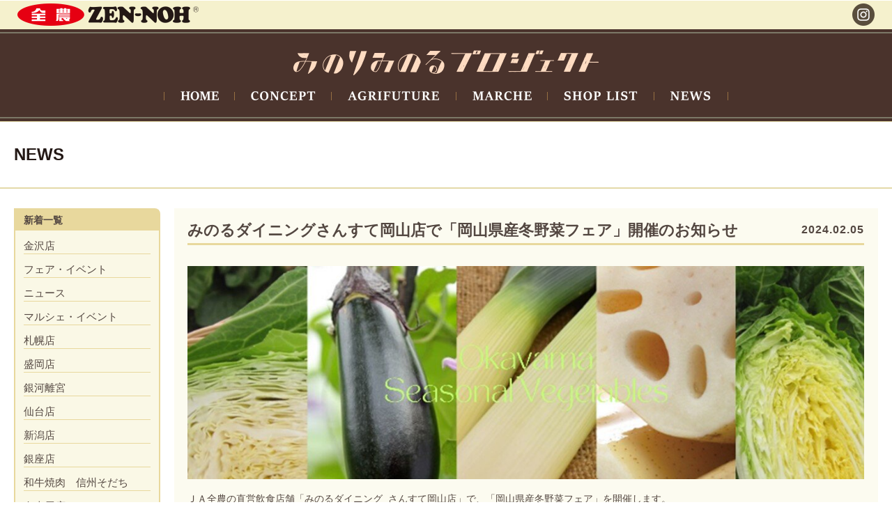

--- FILE ---
content_type: text/html
request_url: https://www.minoriminoru.jp/topics/okayama/post-594.html
body_size: 7518
content:
<!DOCTYPE html>
<!--[if IE 6]><html class="ie6 oldie"><![endif]-->
<!--[if IE 7]><html class="ie7 oldie"><![endif]-->
<!--[if IE 8]><html class="ie8 oldie"><![endif]-->
<!--[if IE 9]><html class="ie9 oldie"><![endif]-->
<!--[if (gt IE 9)|!(IE)]> <!-->
<html lang="ja">
<!--<![endif]-->
<head>
<meta charset="UTF-8">
<title>みのるダイニングさんすて岡山店で「岡山県産冬野菜フェア」開催のお知らせ｜岡山店｜Topics｜みのりみのるプロジェクト</title>
<meta name="viewport" content="width=device-width, initial-scale=1.0">


<link rel="stylesheet" href="https://www.minoriminoru.jp/css/style.css">
<link rel="stylesheet" href="https://www.minoriminoru.jp/css/tb.css">
<link rel="stylesheet" href="https://www.minoriminoru.jp/css/sp.css">


<!--[if lt IE 9]><script type="text/javascript" src="https://www.minoriminoru.jp/js/html5shiv.js"></script><![endif]-->
<!--[if gte IE 8]><script type="text/javascript" src="https://www.minoriminoru.jp/js/respond.min.js"></script><![endif]-->
<script type="text/javascript" src="https://www.minoriminoru.jp/js/jquery-1.9.0.min.js"></script>
<script type="text/javascript" src="https://www.minoriminoru.jp/js/common.js"></script>



<!-- Google tag (gtag.js) -->
<script async src="https://www.googletagmanager.com/gtag/js?id=G-E2DKTC1FRF"></script>
<script>
  window.dataLayer = window.dataLayer || [];
  function gtag(){dataLayer.push(arguments);}
  gtag('js', new Date());

  gtag('config', 'G-E2DKTC1FRF');
</script>

</head>
<body>
<header id="top" class="header">
	<div class="header_icons">
		<div>
			<a href="http://www.zennoh.or.jp/"><img src="/img/header_logo_zennoh.png" alt="全農"></a>
		</div>
		<div>
			<a href="https://www.instagram.com/minori.minoru.project/" target="_blank"><img src="/img/header_icon_insta.png" alt="Instagram"></a>
		</div>
	</div>
	<nav class="gnav">
		<div>
			<div id="menu_btn" class="menu_btn"></div>
			<h1 class="header_title"><a href="/"><img src="/img/header_title.png" alt=""></a></h1>
			<ul>
				<li><a href="/"><img src="/img/gnav_home.png" alt="HOME"></a></li>
				<li><a href="/about/"><img src="/img/gnav_concept.png" alt="CONCEPT"></a></li>
				<li><a href="/agrifuture/"><img src="/img/gnav_agrifuture.png" alt="AGRIFUTURE"></a></li>
				<li><a href="/marche/"><img src="/img/gnav_marche.png" alt="MARCHE"></a></li>
				<li><a href="/shop/"><img src="/img/gnav_shoplist.png" alt="SHOP LIST"></a></li>
				<li><a href="/topics/"><img src="/img/gnav_news.png" alt="NEWS"></a></li>
			</ul>
		</div>
	</nav>
</header>

<section class="main">

<div class="headline"><div class="frame">NEWS</div></div>

<div class="contents">
<div class="news_column">
<div>
<div class="index">
<div class="title">新着一覧</div>
<ul>
	
	
			<li><a href="https://www.minoriminoru.jp/topics/cat1016/">金沢店</a>
	
	
			</li>
	

	
	
			<li><a href="https://www.minoriminoru.jp/topics/cat869/">フェア・イベント</a>
	
	
			</li>
	

	
	
			<li><a href="https://www.minoriminoru.jp/topics/news/" title="みのりみのるプロジェクトのニュース一覧ページです。">ニュース</a>
	
	
			</li>
	

	
	
			<li><a href="https://www.minoriminoru.jp/topics/event/" title="みのりみのるプロジェクトのイベント一覧ページです。">マルシェ・イベント</a>
	
	
			</li>
	

	
	
			<li><a href="https://www.minoriminoru.jp/topics/sapporo/">札幌店</a>
	
	
			</li>
	

	
	
			<li><a href="https://www.minoriminoru.jp/topics/morioka/">盛岡店</a>
	
	
			</li>
	

	
	
			<li><a href="https://www.minoriminoru.jp/topics/cat995/">銀河離宮</a>
	
	
			</li>
	

	
	
			<li><a href="https://www.minoriminoru.jp/topics/sendai/">仙台店</a>
	
	
			</li>
	

	
	
			<li><a href="https://www.minoriminoru.jp/topics/niigata/">新潟店</a>
	
	
			</li>
	

	
	
			<li><a href="https://www.minoriminoru.jp/topics/ginza/">銀座店</a>
	
	
			</li>
	

	
	
			<li><a href="https://www.minoriminoru.jp/topics/cat993/">和牛焼肉　信州そだち</a>
	
	
			</li>
	

	
	
			<li><a href="https://www.minoriminoru.jp/topics/nagoya/">名古屋店</a>
	
	
			</li>
	

	
	
			<li><a href="https://www.minoriminoru.jp/topics/kyoto/">京都店</a>
	
	
			</li>
	

	
	
			<li><a href="https://www.minoriminoru.jp/topics/jun-hirakata/">焼肉じゅん 枚方店</a>
	
	
			</li>
	

	
	
			<li><a href="https://www.minoriminoru.jp/topics/cat/">焼肉じゅん 大阪ドームシティ</a>
	
	
			</li>
	

	
	
			<li><a href="https://www.minoriminoru.jp/topics/okayama/">岡山店</a>
	
	
			</li>
	

	
	
			<li><a href="https://www.minoriminoru.jp/topics/okayama-sodachi/">和牛焼肉 岡山そだち</a>
	
	
			</li>
	

	
	
			<li><a href="https://www.minoriminoru.jp/topics/hiroshima/">広島店</a>
	
	
			</li>
	

	
	
			<li><a href="https://www.minoriminoru.jp/topics/hiroshima-gnk/">元気市広島</a>
	
	
			</li>
	

	
	
			<li><a href="https://www.minoriminoru.jp/topics/fukuyama/">福山店</a>
	
	
			</li>
	

	
	
			<li><a href="https://www.minoriminoru.jp/topics/fukuokatenjin/">福岡天神店</a>
	
	
			</li>
	

	
	
			<li><a href="https://www.minoriminoru.jp/topics/hakata/">博多店</a>
	
	
			</li>
	

	
	
			<li><a href="https://www.minoriminoru.jp/topics/oita/">大分店</a>
	
	
			</li>
	

	
	
			<li><a href="https://www.minoriminoru.jp/topics/saga/">佐賀店</a>
	
	
			</li>
	

	
	
			<li><a href="https://www.minoriminoru.jp/topics/kumamoto/">熊本店</a>
	
	
			</li>
	

	
	
			<li><a href="https://www.minoriminoru.jp/topics/nagasaki-cafe/">長崎駅店</a>
	
	
			</li>
	

	
	
			<li><a href="https://www.minoriminoru.jp/topics/chicken/">みのりみのるチキン</a>
	
	
			</li>
	
	</ul>
	


</div>
</div>

<div>
<div class="news_list">
<div class="title">みのるダイニングさんすて岡山店で「岡山県産冬野菜フェア」開催のお知らせ<div class="date">2024.02.05</div></div>
<div class="body">

<p><img class="mt-image-none" src="https://www.minoriminoru.jp/topics/93daa649d29a2d64b2d2ddd5d4875cff4bce8170.jpg" alt="ＨＰ用バナー.jpg" width="1092" height="344" /></p>
<p>ＪＡ全農の直営飲食店舗「みのるダイニング  さんすて岡山店」で、「岡山県産冬野菜フェア」を開催します。</p>
<p>一枚一枚が分厚く甘みを感じる「牛窓甘藍」、「千両なす」、柔らかくて甘みが強い「リーキ」、シャキシャキの食感の中にも甘みのある粘り気の「れんこん」、肉厚でうま味、甘みのある「冬黄白菜」、これらの岡山の旬の野菜を使った、寒くなってきたこの時期にぴったりのメニューを期間限定で提供します。</p>
<p>１．期　　間：令和６年２月６日（火）～２月２９日（木）</p>
<p>２．メニュー：岡山を味わう　冬野菜たっぷりカルボナーラ風ハンバーググラタン定食</p>
<p>３・実施店舗：みのるダイニング  さんすて岡山店</p>
<p><img class="mt-image-none" src="https://www.minoriminoru.jp/topics/3ab926857cb1526bf5770df5de637716500a9558.png" alt="冬野菜POP②.png" width="2245" height="1587" /></p>
<p> </p>
<p> </p>
<p> </p>


<div class="to_top"><a href="#top">▲TOPに戻る</a></div>
</div>
</div>
</div>
</div>
</div>
</section>

<footer class="footer">
	<div class="frame">
		<div class="to_top"><a href="#top">∧ BACK TO TOP</a></div>
		<div class="privacy_policy"><a href="/privacy/index.html"><img src="/img/text_privacy.gif"></a></div>
		<div class="copyright">Copyright (C) Zen-noh All Rights Reserved.</div>
	</div>
</footer>
</body>
</html>

--- FILE ---
content_type: text/css
request_url: https://www.minoriminoru.jp/css/style.css
body_size: 37431
content:
@charset "UTF-8";
body {
  margin: 0px;
  font-family: "ヒラギノ角ゴ Pro W3", "Hiragino Kaku Gothic Pro", "メイリオ", Meiryo, "ＭＳ Ｐゴシック", "MS PGothic", sans-serif;
}

/* IE用の修正 - begin */
a img {
  border: none;
}

/* IE用の修正 - end */
.clearfix {
  zoom: 1;
}
.clearfix:after {
  content: "";
  display: block;
  clear: both;
}

img {
  max-width: 100%;
  height: auto;
}
img.img_max {
  width: 100%;
}

.imgMap_sp, .sp_img, .top_table_tb, #bnArea_tb {
  display: none;
}

.navigation.sp, .navigation.tb {
  display: none;
}

.pc_none {
  display: none;
}

.pc_tb_block {
  display: block;
}

.fleft {
  float: left;
}

.float_ul li {
  float: left;
  margin: 0 24px 15px 0;
  list-style: none;
}

a {
  color: #534741;
  text-decoration: none;
}
a:hover {
  text-decoration: underline;
}

.txtalignCenter,
.alignCenter {
  text-align: center;
}

/*  */
#viewList {
  margin: 0 auto 10px auto;
  padding: 0;
  width: 572px;
}
#viewList li {
  background: none repeat scroll 0 0;
  float: left;
  font-size: 71%;
  margin: 0 35px 20px 0;
  padding: 0;
  width: 268px;
  list-style: none;
}
#viewList li.odd {
  margin: 0 0 20px;
}
#viewList li h3 {
  background: none repeat scroll 0 0;
  margin: 0;
  padding: 0;
}
#viewList li span {
  display: block;
  margin-left: 1em;
  text-decoration: underline;
}

/*  */
.apronBox {
  background: url(../img/bg_apron.gif) no-repeat left bottom;
  margin-bottom: 15px;
  width: 645px;
}
.apronBox h2 {
  background: none repeat scroll 0 0;
  padding: 0;
}
.apronBox .apBox01 {
  float: left;
  padding-left: 15px;
  width: 237px;
}
.apronBox .apBox02 {
  float: left;
  padding: 0 10px 0 9px;
  width: 127px;
}
.apronBox .apBox02 img {
  margin-bottom: 10px;
}
.apronBox .apBox03 {
  float: left;
  width: 225px;
}
.apronBox .apBox03 p {
  line-height: 1.5;
}
.apronBox .apBox03 .apSize {
  font-size: 85%;
  margin-bottom: 10px;
}
.apronBox .apBox03 .apPrice {
  font-weight: bold;
  margin-bottom: 30px;
  text-align: right;
}

/*  */
#tactw {
  width: 100%;
  background: #fff;
}
#tactw .inr {
  width: 845px;
  margin: 0 auto;
  padding-top: 20px;
}

#bnArea {
  list-style: none;
  margin: 0;
  padding: 0;
}
#bnArea li {
  margin: 0 0 10px 0;
  padding: 0;
  text-align: center;
}

.slides_sp, #bnArea_sp {
  display: none;
}

/*  */
#btnMap {
  margin-bottom: 35px;
  text-align: right;
}

#acInfo {
  position: relative;
}

.map_temp p {
  margin: 0;
}
.map_temp #map {
  margin: 20px 0;
}
.map_temp #acInfo {
  margin-bottom: 30px;
}
.map_temp .info_inr {
  overflow: hidden;
}
.map_temp .map_txt {
  width: 310px;
  float: left;
}
.map_temp #btnMap {
  width: 310px;
  float: right;
  text-align: left;
}

#acInfo #firstArea {
  width: 640px;
}
#acInfo #endArea {
  float: left;
  width: 267px;
}
#acInfo #firstArea p, #acInfo #endArea p {
  margin: 0 0;
  line-height: 1.5;
}
#acInfo #cafeAccess {
  position: absolute;
  right: 0;
  top: 0;
}
#acInfo h2 {
  margin: 0 0 5px;
  border: none;
  font-size: 12px;
}
#acInfo h3 {
  width: 270px;
  margin: 0 0;
  font-size: 12px;
}
#acInfo .bboder {
  border-bottom: solid 2px #695d55;
}

#actext {
  float: left;
}

#btnInfo {
  float: right;
  margin: 0;
  padding: 0;
  list-style: none;
}
#btnInfo li {
  display: inline;
}

/*  */
.menu_box {
  width: 620px;
  margin: 0 auto 20px;
  padding: 10px;
  background: #e8d89d;
}
.menu_box.last {
  margin: 0 auto;
}

.box_title {
  position: relative;
  margin: 0 auto 4px;
  padding: 15px 20px;
  background: #f2ebc7;
  font-weight: bold;
  font-size: 16px;
}
.box_title #sprice {
  position: absolute;
  top: 15px;
  right: 20px;
}

.box_title02 {
  margin-bottom: 15px;
  padding-bottom: 10px;
  border-bottom: solid 1px #695d55;
  line-height: 1.8;
}

.box_txt {
  margin: 0 auto 10px;
  padding: 15px 20px;
  background: #f2ebc7;
  line-height: 1.8;
}
.box_txt.last {
  margin: 0 auto 0;
}

/*  */
.menu_ul {
  margin: 0 0 15px 20px;
  padding: 0;
}
.menu_ul li {
  float: left;
  width: 240px;
  margin: 0 10px 0 0;
  padding: 0;
}

/*  */
#img_link {
  margin: 20px 0 0 0;
  padding: 0;
  list-style: none;
}
#img_link li {
  float: left;
  margin: 0 34px 0 0;
  padding: 0;
}

/*----- ヘッダー begin -----*/
.header {
  background: #f5f1cd;
}

.header_icons {
  display: flex;
  justify-content: space-between;
  max-width: 1240px;
  margin: auto;
}
.header_icons > * {
  display: flex;
  justify-content: space-between;
  padding: 2px;
}
.header_icons > * a {
  display: block;
  padding: 3px;
}
.header_icons > * a img {
  display: block;
  height: 32px;
}

/*----- ヘッダー end -----*/
/*----- ナビゲーション begin -----*/
.gnav {
  background: #4a332c;
  padding: 4px 0;
}
.gnav > div {
  margin: 0;
  padding: 10px;
  border-color: #7c7867;
  border-style: solid none;
  border-width: 2px;
  position: relative;
}
.gnav h1.header_title {
  margin: 0;
  padding: 10px;
}
.gnav h1.header_title img {
  display: block;
  max-height: 40px;
  margin: auto;
}
.gnav ul {
  margin: 0;
  padding: 5px 0;
  list-style-type: none;
  display: flex;
  flex-wrap: wrap;
  justify-content: center;
}
.gnav ul li {
  margin: 0;
  padding: 0 1px 0 0;
  position: relative;
}
.gnav ul li::before, .gnav ul li::after {
  content: "";
  position: absolute;
  height: 40%;
  top: 30%;
  width: 1px;
  background: #966f42;
}
.gnav ul li::before {
  left: -1px;
}
.gnav ul li::after {
  right: 0px;
}
.gnav ul li a {
  display: block;
  padding: 5px 20px;
  transition: 0.3s all;
}
.gnav ul li a:hover, .gnav ul li a:active, .gnav ul li a.active {
  background: #92693f;
}
.gnav ul li img {
  display: block;
  margin: auto;
  max-height: 20px;
}

/*----- ナビゲーション end -----*/
/*----- メイン begin -----*/
.main {
  margin: 0px;
  background-color: #ffffff;
}

/*----- メイン end -----*/
/*----- フッター begin -----*/
.footer {
  width: 100%;
  height: 141px;
  background-image: url(../img/bg_footer.gif);
}
.footer .frame {
  position: relative;
  max-width: 1240px;
  margin: 0px auto;
  padding: 52px 0px;
  color: #534741;
  font-size: 12px;
  text-align: center;
}
.footer .to_top {
  display: none;
}
.footer .privacy_policy {
  position: absolute;
  left: 0px;
  top: 48px;
}
.footer .privacy_policy a {
  display: block;
  width: 125px;
  height: 19px;
}

/*----- フッター end -----*/
/*----- カバー begin -----*/
.mainimg_slider {
  max-width: 1240px;
  margin: auto;
  padding: 30px 0 40px;
}
.mainimg_slider.slide_pc {
  display: block;
}
.mainimg_slider.slide_sp {
  display: none;
}
.mainimg_slider ul.slides {
  list-style-type: none;
  margin: 0;
  padding: 0;
  box-shadow: 0 3px 10px rgba(0, 0, 0, 0.15);
}
.mainimg_slider ul.slides .slick-list li {
  margin: 0;
  padding: 0;
}
.mainimg_slider ul.slides .slick-list li a {
  display: block;
  transition: 0.3s all;
}
.mainimg_slider ul.slides .slick-list li a:hover, .mainimg_slider ul.slides .slick-list li a:active {
  opacity: 0.6;
}
.mainimg_slider ul.slides .slick-list li img {
  width: 100vw;
  max-width: 1240px;
}
.mainimg_slider ul.slides .slick-dots {
  padding: 0 0;
}
.mainimg_slider ul.slides .slick-dots li {
  margin: 0;
  padding: 0 5px;
  width: auto;
  height: auto;
}
.mainimg_slider ul.slides .slick-dots li.slick-active button {
  opacity: 1;
}
.mainimg_slider ul.slides .slick-dots li button {
  display: block;
  background: #000000;
  border-radius: 50%;
  width: 12px;
  height: 12px;
  padding: 0;
  opacity: 0.4;
  transition: 0.3s all;
}
.mainimg_slider ul.slides .slick-dots li button:hover, .mainimg_slider ul.slides .slick-dots li button.active {
  background: #80d200;
  opacity: 1;
}
.mainimg_slider ul.slides .slick-dots li button::before {
  content: none;
}

.top_contents {
  max-width: 1240px;
  margin: 20px auto;
  overflow: hidden;
}
.top_contents a {
  transition: 0.3s all;
}
.top_contents a:hover, .top_contents a:active {
  background: #ffffff;
}
.top_contents img {
  display: block;
}
.top_contents > * {
  margin: 0 -10px;
}
.top_contents > * .top_item {
  box-sizing: border-box;
  padding: 10px;
  display: flex;
  max-width: 100%;
  min-height: 0%;
}
.top_contents > * .top_item > * {
  flex-grow: 1;
  box-sizing: border-box;
  border: 10px solid #dcd19c;
  background-color: #f5f1cd;
}
.top_contents .top_item_head {
  display: block;
  max-width: 100%;
}
.top_contents .top_item_head img {
  max-height: 30px;
  margin: auto;
  max-width: 100%;
}

.top_contents_column_upper > * {
  display: flex;
  flex-direction: column;
}
.top_contents_column_upper > * > * {
  flex-grow: 1;
}
.top_contents_column_upper > * > *.flex_grow_none {
  flex-grow: 0;
  flex-shrink: 1;
}

.top_item_concept {
  display: flex;
  justify-content: center;
  width: 100%;
  max-width: 100%;
}
.top_item_concept > *:first-child {
  flex: 0.3 0 0%;
  padding: 20px 40px;
  position: relative;
  display: flex;
  flex-direction: column;
  justify-content: center;
  align-items: center;
  max-width: 100%;
}
.top_item_concept > *:first-child::before {
  content: "";
  display: block;
  position: absolute;
  width: 1px;
  height: 60%;
  top: 20%;
  right: 0;
  background-color: #cec181;
}
.top_item_concept > *:last-child {
  flex: 0.7 0 0%;
  padding: 20px 50px;
  max-width: 100%;
}
.top_item_concept > *:last-child img {
  max-height: 140px;
  margin: auto;
  max-width: 100%;
}

.top_item_shoplist {
  padding: 0;
  display: flex;
  min-height: 0%;
}
.top_item_shoplist * {
  min-height: 0%;
}
.top_item_shoplist > *:first-child {
  display: flex;
  flex-direction: column;
  justify-content: center;
  padding: 0 20px;
  box-sizing: border-box;
  width: 40%;
}
.top_item_shoplist > *:first-child .top_shop_logo {
  margin-bottom: 10px;
}
.top_item_shoplist > *:first-child .top_shop_logo img {
  width: 100%;
}
.top_item_shoplist > *:first-child .top_item_head img {
  max-height: 30px;
}
.top_item_shoplist > *:last-child {
  display: flex;
  list-style-type: none;
  margin: 0;
  padding: 0;
  width: 60%;
  flex: 1 0 0%;
}
.top_item_shoplist > *:last-child li {
  flex: 1 0 0%;
  margin: 0;
  padding: 0;
}

.top_item_news {
  padding: 0;
}
.top_item_news a.top_item_head {
  padding: 0 30px;
  display: block;
}
.top_item_news a.top_item_head span {
  display: block;
  padding: 10px 0;
  border-bottom: 1px solid #a49d87;
}

.topics_list {
  margin: 0;
  padding: 15px 30px 15px;
  list-style-type: none;
  display: table;
  box-sizing: border-box;
}
.topics_list li {
  margin: 0;
  padding: 0;
  display: table-row-group;
}
.topics_list li a {
  text-decoration: none;
}
.topics_list li > * {
  display: table-row;
}
.topics_list li > * > * {
  display: table-cell;
  padding: 0.4ex 1ex;
}
.topics_list li > * > *.topics_list_date {
  white-space: nowrap;
}
.topics_list li > * > *.topics_list_label {
  white-space: nowrap;
  padding-right: 1em;
  width: 4em;
}
.topics_list li > * > *.topics_list_label span {
  font-size: 13px;
  box-sizing: border-box;
  line-height: 1;
  padding: 0.3em 0.5em;
  background: #e8d89d;
  color: #534741;
  border-radius: 5px;
  vertical-align: top;
  display: block;
  text-align: center;
  width: 100%;
}
.topics_list li > * > *.topics_list_label span + span {
  margin-top: 0.2em;
}
.top_item_marche_announce {
  min-height: 0%;
  padding: 15px 0;
}
.top_item_marche_announce .top_item_head {
  display: block;
  padding: 0 0 10px;
}
.top_item_marche_announce .top_item_body {
  display: block;
}
.top_item_marche_announce .top_item_body > img {
  width: 70%;
  height: auto;
  margin: auto;
}
.top_item_marche_announce * {
  min-height: 0%;
}

.top_item_workwear {
  min-height: 0%;
  padding: 15px;
}
.top_item_workwear .top_item_head {
  box-sizing: border-box;
  max-width: 100%;
  margin-bottom: 10px;
}
.top_item_workwear .top_item_head img {
  max-height: 50px;
}
.top_item_workwear .top_item_body img {
  width: 100%;
  height: auto;
}
.top_item_workwear * {
  min-height: 0%;
}

.top_item_agrifuture {
  display: flex;
  transition: 0.3s all;
}
.top_item_agrifuture:hover, .top_item_agrifuture:active {
  opacity: 0.8;
}
.top_item_agrifuture .top_item_head img {
  max-height: 50px;
  margin-bottom: 15px;
}
.top_item_agrifuture .top_agrifuture_desc {
  border: 1px solid #dcd19c;
  background-color: #ffffff;
  padding: 15px 25px;
  max-width: 100%;
  box-sizing: border-box;
}
.top_item_agrifuture > * {
  padding: 15px 20px;
  box-sizing: border-box;
}
.top_item_agrifuture > *:nth-child(1) {
  flex: 33 0 0%;
  width: 33%;
  display: flex;
  flex-direction: column;
  justify-content: center;
  align-items: center;
}
.top_item_agrifuture > *:nth-child(3) {
  flex: 33 0 0%;
  width: 33%;
}
.top_item_agrifuture > *:nth-child(2) {
  flex: 34 0 0%;
  width: 34%;
  position: relative;
}
.top_item_agrifuture > *:nth-child(2)::after, .top_item_agrifuture > *:nth-child(2)::before {
  content: "";
  display: block;
  width: 1px;
  height: 80%;
  background-color: #cec181;
  position: absolute;
  top: 10%;
}
.top_item_agrifuture > *:nth-child(2)::after {
  left: 0;
}
.top_item_agrifuture > *:nth-child(2)::before {
  right: 0;
}
.top_item_agrifuture .top_agrifuture_book {
  background: #dcd19c;
  display: flex;
}
.top_item_agrifuture .top_agrifuture_book > * {
  box-sizing: border-box;
}
.top_item_agrifuture .top_agrifuture_book > *:first-child {
  width: 59%;
  padding: 15px;
}
.top_item_agrifuture .top_agrifuture_book > *:last-child {
  width: 41%;
}
.top_item_agrifuture .top_agrifuture_book .btn_more {
  margin-top: 10px;
  background: #42382c;
}
.top_item_agrifuture .top_agrifuture_book .btn_more img {
  margin: auto;
  max-height: 30px;
}

.top_item_marche {
  padding: 15px;
  max-width: 100%;
  flex: 1 0 0%;
}
.top_item_marche .top_item_head {
  padding-bottom: 10px;
}
.top_item_marche .top_item_head img {
  max-height: 50px;
}
.top_item_marche .top_item_body img {
  width: 80%;
  margin: auto;
}

.top_item_instagram {
  background: #ffffff !important;
  position: relative;
  flex: 1 0 0%;
}
.top_item_instagram .follow_btn {
  position: absolute;
  top: 0;
  right: 0;
  display: block;
}
.top_item_instagram .follow_btn img {
  max-height: 45px;
}
.top_item_instagram .top_item_head {
  padding: 50px 0 20px;
}
.top_item_instagram .top_item_body {
  margin: 0 20px 10px;
  display: block;
}
.top_item_instagram .top_item_body .instagram_list {
  margin: 0;
  padding: 0;
  list-style-type: none;
  text-align: center;
  display: flex;
  flex-wrap: wrap;
  justify-content: center;
}
.top_item_instagram .top_item_body .instagram_list > li {
  width: 33.3%;
  box-sizing: border-box;
}
.top_item_instagram .top_item_body .instagram_list > li:nth-child(n+10) {
  display: none;
}
.top_item_instagram .top_item_body .instagram_list > li img {
  display: inline-block;
  max-width: 100%;
}
.top_item_instagram .top_item_body .instagram_list li {
  padding: 5px;
}
.top_item_instagram .top_item_body .instagram_list li img {
  margin: auto;
  display: block;
}
.top_item_instagram .top_item_body .instagram_list li a {
  display: block;
}
.top_item_instagram .top_item_body .instagram_list li a:hover img, .top_item_instagram .top_item_body .instagram_list li a:active img {
  opacity: 0.7;
}
.top_item_instagram .top_item_body .instagram_list li a img {
  opacity: 1;
  transition: 0.3s all;
}

* {
  min-height: 0;
  min-width: 0;
}

.columned {
  display: flex;
  justify-content: stretch;
  flex-wrap: wrap;
}

.pc_column2_1vs2 > *:first-child {
  width: 33.33%;
}
.pc_column2_1vs2 > *:last-child {
  width: 66.66%;
}

.pc_column2_2vs1 > *:first-child {
  width: 66.66%;
}
.pc_column2_2vs1 > *:last-child {
  width: 33.33%;
}

.columned.pc_column1 > * {
  width: auto;
}

.columned.pc_column2 > * {
  width: 50%;
}

.columned.pc_column3 > * {
  width: 33.33%;
}

.columned.pc_column4 > * {
  width: 25%;
}

/*----- カバー end -----*/
/*----- Youtube begin -----*/
.movie_outer {
  width: 100%;
  background: #faf8e6;
  border-top: 6px solid #dcd09c;
  border-bottom: 6px solid #dcd09c;
  padding: 30px 0;
}
.movie_outer p {
  color: #231815;
}

.movie_inner {
  max-width: 1240px;
  margin: 0 auto;
}

.movie_ttl {
  text-align: center;
  margin-bottom: 30px;
}

.movie_area {
  position: relative;
  width: 100%;
  padding-top: 56.25%;
  margin-bottom: 15px;
}
.movie_area iframe {
  position: absolute;
  top: 0;
  right: 0;
  width: 100% !important;
  height: 100% !important;
}

/*----- Youtube end -----*/
/*----- イントロダクション begin -----*/
.introduction {
  width: 100%;
  padding: 0px;
  text-align: center;
  background-color: #ffffff;
}
.introduction.agrifuture {
  margin-top: 8px;
  padding: 15px 0px 10px;
  border-top: none;
  background-color: #faf8e6;
}
.introduction.workwear {
  margin-top: 8px;
  padding: 0px 0px 8px;
  border-top: none;
  background-color: transparent;
}

.introduction_sp, .top_table_sp {
  display: none;
}

/*----- イントロダクション end -----*/
/*----- トップテーブル begin -----*/
.top_table {
  max-width: 1240px;
  margin: 20px auto;
}
.top_table td {
  padding-right: 18px;
  padding-bottom: 10px;
  vertical-align: top;
}
.top_table .news_link {
  position: relative;
  width: 530px;
  height: 204px;
  padding: 20px 25px;
  border: solid 10px #dcd09c;
}
.top_table .news_link .title {
  font-size: 15px;
  font-weight: bold;
  margin: 0px 0px 10px;
  border-bottom: 1px solid #a49c87;
  padding-bottom: 12px;
}
.top_table .news_link .more {
  position: absolute;
  right: 10px;
  top: 10px;
}
.top_table .news_link .entries {
  margin: 0px;
}
.top_table .news_link .entry {
  margin: 0px 0px 8px;
  font-size: 14px;
  line-height: 20px;
}
.top_table .news_link .entry span {
  display: inline-block;
  width: 90px;
  color: #000;
}

a {
  color: #000;
}

.top_table img {
  max-width: inherit;
}

/*----- トップテーブル end -----*/
/*----- トップリンクス begin -----*/
.top_links {
  max-width: 1240px;
  margin: 36px auto 0px;
  padding-bottom: 20px;
}
.top_links .frame {
  float: left;
  width: 100%;
}
.top_links .facebook {
  float: left;
  width: 733px;
  margin-right: 18px;
  background: #fff;
}
.top_links .facebook_tb, .top_links .facebook_sp {
  display: none;
}
.top_links .other {
  float: left;
  width: 159px;
  text-align: center;
}

/*----- トップリンクス end -----*/
/*----- トップリンクス0 begin -----*/
.top_links0 {
  margin: 4px auto 4px;
  padding: 8px 0px;
  border-top: solid 2px #dcd09c;
  border-bottom: solid 2px #dcd09c;
  background-color: #ebe6d2;
  line-height: 30px;
}
.top_links0 .frame {
  max-width: 1240px;
  margin: 0px auto;
}
.top_links0 .frame a + a {
  margin-left: 19px;
}

/*----- トップリンクス0 end -----*/
/*----- 見出し begin -----*/
.headline {
  margin: 0px 0px 0px;
  padding: 35px 0px;
  border-top: solid 1px #dbcf9b;
  border-bottom: solid 2px #e3d9a9;
  color: #231815;
  font-size: 24px;
  font-weight: bold;
  line-height: 100%;
}
.headline .frame {
  position: relative;
  max-width: 1240px;
  margin: 0px auto;
}
.headline .links {
  position: absolute;
  right: 0px;
  top: 0px;
  font-size: 15px;
  letter-spacing: 2px;
}
.headline .links a {
  padding-left: 20px;
  padding-right: 20px;
  color: #534741;
  text-decoration: none;
}
.headline .links a:hover, .headline .links a:active {
  text-decoration: underline;
}
.headline .links a.highlight {
  color: #d2b46e;
}
.headline .links a.last {
  padding-right: 0px;
}

/*----- 見出し end -----*/
/*----- コンテンツ begin -----*/
.contents {
  padding-top: 28px;
}
.contents.concept {
  padding-top: 54px;
  background-color: #ffffff;
}
.contents.shoplist {
  padding-top: 0;
  padding-bottom: 115px;
}
.contents.workwear {
  padding-top: 15px;
  padding-bottom: 65px;
}

.workwear_column {
  max-width: 1240px;
  margin: auto;
}
.workwear_column > * {
  padding: 10px;
  box-sizing: border-box;
}
.workwear_column > * > img {
  width: 100%;
  display: block;
}
.workwear_column > * h3 {
  margin: 0.3ex 0;
  padding: 0;
}

/*----- コンテンツ end -----*/
/*----- AGRIFUTURE詳細 begin -----*/
.detail .headline {
  border-bottom: solid 6px #dbcf9b;
}
.detail .headline .frame span {
  font-size: 16px;
  display: inline-block;
  margin-left: 35px;
}
.detail .contents {
  padding-top: 0;
}
.detail .cover.agrifuture {
  margin: 0;
}
.detail .cover.agrifuture img {
  display: block;
  margin: auto;
}

/*----- AGRIFUTURE詳細 end -----*/
/*----- 2カラム begin -----*/
.column2 {
  max-width: 1240px;
  margin: 0px auto;
  padding: 0px 0px 100px;
}
.column2.shop {
  padding: 20px 0px 80px;
}
.column2 .frame {
  /*float: left;*/
  max-width: 1240px;
  margin: 0 auto;
}
.column2 .left {
  float: left;
  width: 210px;
  padding-right: 20px;
}
.column2 .right {
  float: left;
  width: 1010px;
}

.news_column {
  display: flex;
  max-width: 1240px;
  margin: auto;
}
.news_column > *:first-child {
  min-width: 210px;
  padding-right: 20px;
}
.news_column > *:last-child {
  flex-grow: 1;
}

/*----- 2カラム end -----*/
/*----- タイトル begin -----*/
.title {
  color: #231815;
  font-size: 13px;
  line-height: 20px;
  overflow: hidden;
}
.title.agrifuture {
  margin-top: 31px;
  color: #534741;
  font-size: 23px;
  font-weight: bold;
  line-height: 23px;
}
.title.shoplist {
  color: #534741;
  font-size: 23px;
  font-weight: bold;
  line-height: 23px;
}
.title .frame {
  position: relative;
  max-width: 1240px;
  height: 27px;
  margin: 0px auto;
}
.title.agrifuture .frame, .title.shoplist .frame {
  height: 36px;
}
.title .frame0 {
  position: absolute;
  left: 0px;
  top: 5px;
  width: 9999px;
  border-bottom: solid 2px #e3dab1;
}
.title.agrifuture .frame0 {
  padding-bottom: 5px;
}
.title.shoplist .frame0 {
  padding-left: 24px;
  padding-bottom: 5px;
}

/*----- タイトル end -----*/
/*----- キャプション begin -----*/
.caption {
  margin-bottom: 24px;
  color: #231815;
  font-size: 25px;
  font-weight: bold;
  line-height: 100%;
  letter-spacing: 2px;
}

/*----- キャプション end -----*/
/*----- インデックス begin -----*/
.index {
  color: #534741;
  border: solid 2px #e8d89d;
  border-top-right-radius: 8px;
}
.index.link {
  margin-top: 16px;
}
.index .title {
  padding: 0px 12px;
  color: #534741;
  font-size: 14px;
  font-weight: bold;
  line-height: 30px;
  background-color: #e8d89d;
}
.index ul {
  margin: 0px;
  padding: 0px 12px 15px;
  background-color: #faf8e6;
  list-style-type: none;
}
.index li {
  padding-top: 14px;
  padding-bottom: 4px;
  border-bottom: solid 1px #e8d89d;
  font-size: 15px;
  line-height: 15px;
}
.index a {
  display: block;
  color: #534741;
  text-decoration: none;
}
/*----- インデックス end -----*/
/*----- コンセプトイメージ begin -----*/
.concept_image {
  max-width: 1240px;
  margin: 0px auto;
}
.concept_image img {
  margin: 0px auto;
  display: block;
}

/*----- コンセプトイメージ end -----*/
/*----- AGRIFUTUREバックナンバーテーブル start -----*/
.agrifuture_back_number_table ul, .marche_back_number_table ul {
  max-width: 1240px;
  margin: 20px auto 0px;
  padding-bottom: 16px;
}
.agrifuture_back_number_table table, .marche_back_number_table table {
  margin: 0px;
}
.agrifuture_back_number_table tr, .marche_back_number_table tr {
  border: none;
}
.agrifuture_back_number_table td, .marche_back_number_table td {
  padding: 0px 24px 15px 0px;
}

.agrifuture_backnumber_list {
  display: flex;
  flex-wrap: wrap;
  margin: 1ex auto;
  padding: 0;
  list-style-type: none;
  max-width: 1240px;
}
.agrifuture_backnumber_list > li {
  box-sizing: border-box;
  width: 25%;
  padding: 8px;
}
.agrifuture_backnumber_list > li > a {
  transition: 0.3s all;
  display: block;
  border: 3px solid #dcd19c;
  box-sizing: border-box;
}
.agrifuture_backnumber_list > li > a img {
  display: block;
}
.agrifuture_backnumber_list > li > a:hover, .agrifuture_backnumber_list > li > a:active {
  opacity: 0.8;
  transform: translateY(3px);
}

/*----- AGRIFUTUREバックナンバーテーブル end -----*/
/*----- MARCHEバックナンバーテーブル start -----*/
/*----- MARCHEバックナンバーテーブル end -----*/
/*-----ショップリストリンクテーブル start -----*/
.shoplist_map {
  background-color: #f7f3df;
  padding: 30px 0;
  margin-bottom: 60px;
}
.shoplist_map img {
  display: block;
  margin: auto;
}

.shoplist_list {
  margin: 1em auto;
  padding: 0;
  list-style-type: none;
  display: flex;
  flex-wrap: wrap;
  max-width: 1240px;
}
.shoplist_list li {
  margin: 0;
  padding: 10px;
  box-sizing: border-box;
}
.shoplist_list a img {
  transition: 0.3s all;
  display: block;
  box-shadow: 0 2px 5px rgba(0, 0, 0, 0.1);
}
.shoplist_list a:hover img, .shoplist_list a:active img {
  opacity: 0.8;
  transform: translateY(3px);
}

/*----- MARCHEバックナンバーテーブル end -----*/
/*-----作業着イメージテーブル start -----*/
.work_wear_image_table {
  width: 920px;
  margin: 0px auto 0px;
  padding: 16px 0px 16px;
}
.work_wear_image_table table {
  margin: 0px auto;
}
.work_wear_image_table tr {
  border: none;
}
.work_wear_image_table div {
  margin: 0px auto;
}

/*----- 作業着イメージテーブル end -----*/
/*----- ニュース begin -----*/
.news_list {
  margin: 0px auto 0px;
  padding: 18px 14px;
  color: #534741;
  font-size: 18px;
  font-weight: bold;
  background-color: #fcfbf0;
}
.news_list .title {
  margin-bottom: 1em;
  padding-bottom: 3px;
  border-bottom: solid 3px #e8d89d;
  color: #534741;
  font-size: 25px;
  line-height: 100%;
}
.news_list table {
  width: 100%;
  margin: 12px 0px 4px;
}
.news_list tr {
  border: none;
}
.news_list td {
  padding: 5px 0px 6px;
  vertical-align: top;
}
.news_list td.date {
  width: 7em;
  font-size: 15px;
}
.news_list td.label {
  white-space: nowrap;
  padding-right: 1em;
  width: 4em;
}
.news_list td.label span {
  font-size: 13px;
  box-sizing: border-box;
  line-height: 1;
  padding: 0.3em 0.5em;
  background: #e8d89d;
  color: #534741;
  border-radius: 5px;
  vertical-align: top;
  display: block;
  text-align: center;
  width: 100%;
}
.news_list td.label span + span {
  margin-top: 0.2em;
}
.news_list td.post_title {
  font-size: 15px;
}
.news_list .news_list_year {
  font-size: 18px;
  font-weight: bold;
  background-color: #f5f0cd;
  padding: 0.7em 0.7em 0.7em 50px;
  margin: 0;
  line-height: 1;
  cursor: pointer;
  position: relative;
}
.news_list .news_list_year::before, .news_list .news_list_year::after {
  transition: all 0.2s ease-out;
  content: "";
  display: block;
  position: absolute;
  left: 20px;
  top: 0;
  bottom: 0;
  margin: auto;
  width: 20px;
  height: 2px;
  background-color: #534741;
}

/*----- ニュース end -----*/
/*----- ニュース詳細 begin -----*/
.news_list,
.news_detail {
  margin: 0px auto 0px;
  padding: 18px 20px 16px 19px;
  color: #534741;
  font-size: 18px;
  font-weight: bold;
  background-color: #fcfbf0;
}
.news_list .title,
.news_detail .title {
  position: relative;
  padding: 0 130px 4px 0;
  border-bottom: solid 3px #e8d89d;
  color: #534741;
  font-size: 22px;
  line-height: 130%;
  margin-bottom: 30px;
}
.news_list .title .date,
.news_detail .title .date {
  position: absolute;
  right: 0px;
  top: 5px;
  padding-bottom: 3px;
  color: #534741;
  font-size: 16px;
  letter-spacing: 1px;
  line-height: 100%;
}
.news_list .body,
.news_detail .body {
  width: 100%;
  margin: 27px 0px 0px;
  font-size: 14px;
  font-weight: normal;
  line-height: 19px;
}
.news_list .body img,
.news_detail .body img {
  max-width: 100%;
  height: auto !important;
  width: auto !important;
}
.news_list .to_top,
.news_detail .to_top {
  width: 100%;
  margin: 11px 0px 0px;
  padding: 7px 0px 0px;
  border-top: dashed 2px #a8a199;
  font-size: 14px;
  font-weight: normal;
  line-height: 19px;
}

/*----- ニュース詳細 end -----*/
/*----- ショップメニュー begin -----*/
.shoplist_btns {
  margin: 10px 0 0;
  padding: 0;
  list-style-type: none;
  display: flex;
  flex-wrap: wrap;
  justify-content: center;
}
.shoplist_btns li {
  margin: 0;
  padding: 5px;
  max-width: 240px;
}
.shoplist_btns li a {
  display: block;
  box-shadow: 0px 2px 5px rgba(0, 0, 0, 0.2);
  transition: 0.3s all;
}
.shoplist_btns li a:hover, .shoplist_btns li a:active {
  opacity: 0.7;
  transform: translateY(3px);
}
.shoplist_btns li a.active {
  background-color: #ffe7bc;
}
.shoplist_btns li a img {
  display: block;
}

.shop_menu {
  position: relative;
  max-width: 1240px;
  margin: 0px auto 0px;
  padding-top: 15px;
}
.shop_menu .main_items {
  margin-bottom: 10px;
  padding: 0 10px;
  font-size: 0;
  /* inline-blockの隙間調節 */
}
.shop_menu .main_items .main_item {
  display: inline-block;
  width: 19%;
  opacity: 0.55;
  -ms-filter: "alpha(opacity=55)";
}
.shop_menu .main_items .main_item + .main_item {
  margin-left: 1%;
}
.shop_menu .main_items .main_item.on {
  opacity: 1;
  -ms-filter: "alpha(opacity=100)";
}

.shop_submenu {
  margin: 15px 0px 0;
  padding: 20px 10px 0;
  background-color: #faf8e6;
  overflow: hidden;
}
.shop_submenu > ul {
  display: flex;
  list-style-type: none;
  margin: 10px auto;
  padding: 0 10px;
  max-width: 1240px;
}
.shop_submenu > ul > li {
  padding: 10px;
  width: 100%;
  box-sizing: border-box;
}
.shop_submenu > ul > li a {
  display: block;
  height: 39px;
  border: solid 5px #dcd09c;
  color: #534741;
  font-weight: bold;
  line-height: 39px;
  letter-spacing: 2px;
  text-align: center;
  text-decoration: none;
  background-color: #dcd09c;
  transition: 0.3s all;
}
.shop_submenu > ul > li a:hover, .shop_submenu > ul > li a:active {
  background-color: #ffffff;
}
.shop_submenu > ul > li a.on {
  border: solid 5px #d2b46e;
}

.cover.shop .frame {
  max-width: 1240px;
  margin: auto;
}

/*----- ショップメニュー end -----*/
/*----- ショップフッター begin -----*/
.shop_detail_column {
  max-width: 1240px;
  margin: 0px auto;
  padding: 18px 0px 50px;
  display: flex;
}
.shop_detail_column > *:first-child {
  min-width: 256px;
  max-width: 256px;
  padding-right: 30px;
  padding-top: 15px;
}
.shop_detail_column > *:last-child {
  flex-grow: 1;
}
.shop_detail_column > *:last-child .news_detail {
  background-color: transparent;
}
.shop_detail_column .content_title {
  margin: 0px;
  text-align: left;
  line-height: 0;
}
.shop_detail_column .content_title span {
  padding: 3px 20px 3px 15px;
  font-size: 12px;
  font-weight: bold;
  letter-spacing: 1px;
  line-height: 18px;
  background-color: #e8d89d;
  border-top-right-radius: 8px;
}
.shop_detail_column .content_body {
  color: #534741;
  padding: 12px 0 11px;
  border: solid 2px #e8d89d;
}
.shop_detail_column .content_body.access {
  padding: 15px;
}
.shop_detail_column .content_body .entries {
  width: 595px;
  margin: 0;
  padding: 0 8px;
}
.shop_detail_column .content_body .address {
  margin: 0px;
  padding: 4px 0px 16px;
  color: #534741;
  font-size: 14px;
  font-weight: bold;
  letter-spacing: 1px;
  line-height: 28px;
}
.shop_detail_column .content_body .other {
  margin: 0px 0px 17px;
  padding: 4px 6px;
  border: solid 1px #e8d89d;
  color: #534741;
  font-size: 14px;
  font-weight: bold;
  letter-spacing: 1px;
  line-height: 20px;
}

.shop_detail_main {
  padding: 30px;
  max-width: 1240px;
  margin: auto;
}
.shop_detail_main img.img_max {
  max-width: 800px;
  margin: auto;
  display: block;
}
.shop_detail_main .title {
  position: relative;
  padding: 0 130px 4px 0;
  border-bottom: solid 3px #e8d89d;
  color: #534741;
  font-size: 22px;
  line-height: 130%;
  margin-bottom: 30px;
}
.shop_detail_main .title .date {
  position: absolute;
  right: 0px;
  top: 5px;
  padding-bottom: 3px;
  color: #534741;
  font-size: 16px;
  letter-spacing: 1px;
  line-height: 100%;
}

/* Facebook タイムライン */
.fb-like-box {
  width: 100% !important;
}
.fb-like-box span, .fb-like-box iframe[style] {
  width: 100% !important;
}

.shop_footer .content_body .entry {
  float: left;
  width: 192px;
  margin-right: 9px;
}
.shop_footer .content_body #btn_more {
  margin-left: 8px;
}
.shop_footer .content_body .entry .date {
  padding: 4px 0px 2px;
  border-bottom: solid 2px #a7a094;
  font-size: 12px;
}
.shop_footer .content_body .entry .title {
  margin: 0px;
  padding: 4px 0px 14px;
  color: #534741;
  font-size: 12px;
  line-height: 100%;
}

.zennou_map .shop_footer .content_body .other {
  margin: 0px 0px 10px;
}

.shop_footer .content_body .other .h {
  float: left;
  display: block;
  width: 80px;
}

.zennou_map .shop_footer .content_body .other .h {
  width: auto;
}

/*----- ショップフッター end -----*/
/*----- ディナー begin -----*/
.dinner {
  margin-bottom: 20px;
  padding: 0px 0px 20px;
  color: #534741;
  background-color: #fcfaf0;
}
.dinner .table_wrapper {
  margin-top: -30px;
  margin-bottom: 16px;
  padding: 0px 18px;
}
.dinner .table {
  position: relative;
  font-size: 16px;
  padding-bottom: 26px;
  border-bottom: solid 1px #534741;
  letter-spacing: 1px;
  vertical-align: top;
}
.dinner .table .food {
  font-weight: bold;
  padding-top: 30px;
  padding-bottom: 18px;
}
.dinner .table .food.simple {
  padding-bottom: 0px;
}
.dinner .table .price {
  position: absolute;
  right: 0px;
  top: 30px;
  font-weight: bold;
  text-align: right;
}
.dinner .menu {
  padding: 0px 0px 20px;
  text-align: center;
}
.dinner .menu.party {
  padding: 16px 0px 20px;
  text-align: center;
}
.dinner .information {
  font-size: 15px;
  padding: 8px 18px 18px;
}
.dinner .photo_menu {
  display: table;
  width: 640px;
  margin: 0 auto 18px;
}
.dinner .photo_menu .image {
  float: left;
  width: 245px;
  vertical-align: top;
}
.dinner .photo_menu.other .text {
  float: none;
  width: 599px;
  margin: 0 auto;
}
.dinner .photo_menu .text {
  float: left;
  width: 354px;
  height: 110px;
  padding: 31px 18px;
  border-left: solid 5px #d2b46e;
  background-color: #f2ebc7;
  font-weight: bold;
  line-height: 28px;
}
.dinner .photo_menu .text p {
  margin: 0;
}
.dinner .photo_menu .text.type1 {
  background-color: #e8d89d;
}
.dinner .photo_menu .text .small {
  font-size: 13px;
}
.dinner .text_only {
  padding: 0px 18px 0px;
  line-height: 22px;
}

.dinner_add {
  padding: 10px 18px 10px;
  color: #534741;
  background-color: #fcfaf0;
}

/*----- ディナー end -----*/
.mb0 {
  margin-bottom: 0 !important;
}

.mb5 {
  margin-bottom: 5px !important;
}

.mb10 {
  margin-bottom: 10px !important;
}

.mb20 {
  margin-bottom: 20px !important;
}

.mb30 {
  margin-bottom: 30px !important;
}

.mb40 {
  margin-bottom: 40px !important;
}

.mb50 {
  margin-bottom: 50px !important;
}

.mb60 {
  margin-bottom: 60px !important;
}

.mb70 {
  margin-bottom: 70px !important;
}

.mb80 {
  margin-bottom: 80px !important;
}

.pb0 {
  padding-bottom: 0px !important;
}

.pb10 {
  padding-bottom: 10px !important;
}

.js-accordion_area.opened .js-accordion_content {
  max-height: 2000em;
}
.js-accordion_area.opened .js-accordion_btn::before, .js-accordion_area.opened .js-accordion_btn::after {
  transform: rotate(180deg);
}

.js-accordion_btn::before {
  transform: rotate(90deg);
}
.js-accordion_btn::before::before, .js-accordion_btn::before::after {
  transition: all 0.3s ease-out;
}

.js-accordion_content {
  max-height: 0;
  overflow: hidden;
  transition: all 0.5s ease-out;
}

.shop_side_instaqr {
  text-align: center;
  padding: 0 20px;
}
.shop_side_instaqr a {
  max-width: 200px;
  margin: auto;
  display: block;
}

.shop_txtlist {
  margin: 1em auto 2em;
  max-width: 1240px;
  padding: 20px;
  box-sizing: border-box;
}
.shop_txtlist > ul {
  border: 2px solid #e3dab1;
  padding: 28px;
  display: flex;
  flex-wrap: wrap;
  box-sizing: border-box;
  list-style-type: none;
  background-color: #fbf8f4;
}
.shop_txtlist > ul > li {
  margin: 0;
  padding: 0;
  width: 380px;
  position: relative;
}
.shop_txtlist > ul > li ul {
  list-style-type: none;
  margin: 0 0 1em 15px;
  padding: 0;
}
.shop_txtlist > ul > li ul li {
  color: #513b34;
}
.shop_txtlist > ul > li a {
  display: inline-block;
  text-decoration: underline;
}
.shop_txtlist > ul > li a:hover, .shop_txtlist > ul > li a:active {
  text-decoration: none;
  color: #c33c00;
}
.shop_txtlist > ul > li a.ext::after {
  content: "";
  display: inline-block;
  width: 15px;
  height: 15px;
  vertical-align: middle;
  margin-left: 0.5ex;
  background: url(../img/icon_ext.png) 50% 50%/contain no-repeat;
}

.shop_txtlist_pref {
  font-weight: bold;
  font-size: 120%;
  color: #8b5c09;
}

.shop_side_instaqr a:hover, .shop_side_instaqr a:active {
  text-decoration: none;
}
.shop_side_instaqr a .btn_reserve {
  display: block;
  background: #cc2233;
  border-radius: 3em;
  text-decoration: none;
  color: #ffffff;
  font-weight: 700;
  padding: 1ex;
  box-shadow: 0 8px 0 rgba(0, 0, 0, 0.1);
  transition: 0.3s all;
  margin: 0 -10px;
  margin-bottom: 1em;
}
.shop_side_instaqr a .btn_reserve ._main {
  display: block;
  text-align: center;
  font-size: 110%;
}
.shop_side_instaqr a .btn_reserve ._sub {
  display: block;
  text-align: center;
  font-size: 85%;
  letter-spacing: 0.1ex;
  position: relative;
}
.shop_side_instaqr a .btn_reserve ._sub::before {
  content: "";
  display: inline-block;
  width: 6px;
  height: 6px;
  margin: 0 10px 0 0;
  border-top: 3px solid #fff;
  border-right: 3px solid #fff;
  transform: rotate(45deg);
}
.shop_side_instaqr a .btn_reserve:hover, .shop_side_instaqr a .btn_reserve:active {
  transform: translateY(3px);
  box-shadow: 0 2px 0 rgba(0, 0, 0, 0.1);
  background: #ff7200;
  text-decoration: none;
}

/*# sourceMappingURL=style.css.map */


--- FILE ---
content_type: text/css
request_url: https://www.minoriminoru.jp/css/tb.css
body_size: 8488
content:
@charset "UTF-8";
@media (max-width: 1024px) {
  .pc_none, .pc_tb_block {
    display: block;
  }
  .sp_img {
    display: none;
  }
  .headline {
    margin: 0px 0px 0px;
    padding: 35px 10px;
    border-top: solid 1px #dbcf9b;
    border-bottom: solid 2px #e3d9a9;
    color: #231815;
    font-size: 24px;
    font-weight: bold;
    line-height: 100%;
  }
  .shop_list_link_table {
    width: 100%;
  }
  .shop_list_link_table ul {
    width: 100%;
  }
  .headline .frame {
    width: 100%;
  }
  .title.shoplist .frame0, .title .frame {
    width: 100%;
  }
  .headline .frame {
    position: relative;
    margin: 0px auto;
  }
  .contents .title .frame {
    height: auto;
  }
  .contents .title .frame0 {
    width: 100%;
    position: inherit;
    top: 0;
    padding: 5px 10px 6px;
    font-size: 15px;
  }
  /* header
  ---------------------------------------------*/
  .header .frame {
    position: relative;
    padding: 11px 0 10px;
    width: 100%;
    margin: 0px auto;
  }
  .header .message {
    float: left;
    width: 65%;
    margin-left: 10px;
    padding-right: 0;
  }
  .header .icons {
    float: right;
    padding: 0;
  }
  .header #sp_message {
    display: block;
    position: absolute;
    top: 10px;
    left: 10px;
    float: none;
    width: 348px;
    height: 38px;
  }
  .header .message span {
    display: none;
  }
  /* navi
  ---------------------------------------------*/
  .gnav h1.header_title img {
    max-height: 36px;
  }
  .gnav ul {
    padding: 5px 0;
  }
  .gnav ul li a {
    padding: 5px 15px;
  }
  .gnav ul li img {
    max-height: 16px;
  }
  /* top_links
  ---------------------------------------------*/
  .mainimg_slider {
    padding-top: 0;
  }
  /* footer
  ---------------------------------------------*/
  .footer .frame {
    position: relative;
    width: 100%;
    margin: 0px auto;
    padding: 52px 0px;
    color: #534741;
    font-size: 12px;
    text-align: center;
  }
  /* top_table
  ---------------------------------------------*/
  .top_item_instagram .top_item_head img {
    margin-left: 20px;
  }
  .top_item_instagram .top_item_body {
    margin: 0 30px 10px;
  }
  .top_item_agrifuture > *:nth-child(1) {
    width: auto;
  }
  .top_item_agrifuture > *:nth-child(3) {
    width: auto;
  }
  .top_item_agrifuture > *:nth-child(2) {
    width: auto;
  }
  /* bnArea_tb
  ---------------------------------------------*/
  #bnArea_tb {
    width: 80%;
    margin: 0 auto 20px;
    padding: 0;
  }
  #bnArea_tb li {
    float: left;
    margin-right: 15px;
    list-style: none;
  }
  #bnArea_tb li img {
    vertical-align: middle;
  }
  /* concept
  ---------------------------------------------*/
  .concept_image {
    width: 100%;
    margin-left: 0;
    text-align: center;
  }
  .concept_image img {
    margin-left: 0;
  }
  /* agrifuture
  ---------------------------------------------*/
  .movie_inner {
    width: 100%;
    margin: 0 auto;
    padding: 0 20px;
    box-sizing: border-box;
    -moz-box-sizing: border-box;
    -webkit-box-sizing: border-box;
  }
  .agrifuture_backnumber_list > li {
    width: 33.33%;
  }
  .agrifuture_back_number_table ul {
    width: 82%;
    margin: 20px auto 0px;
    padding: 0 0 16px 0;
  }
  .agrifuture_back_number_table ul li.odd {
    margin-right: 0;
  }
  .float_ul li {
    width: 47%;
    margin: 0 5% 15px 0;
  }
  .movie_ttl {
    margin-bottom: 15px;
  }
  .movie_ttl img {
    width: 80%;
  }
  .movie_ttl.detail img {
    max-width: 100%;
    width: auto;
  }
  /* marche
  ---------------------------------------------*/
  .marche_back_number_table ul {
    width: 82%;
    margin: 20px auto 0px;
    padding: 0 0 16px 0;
  }
  .marche_back_number_table ul li.odd {
    margin-right: 0;
  }
  /* workwear
  ---------------------------------------------*/
  .work_wear_image_table {
    width: 100%;
  }
  .work_wear_image_table .fleft {
    width: 50%;
  }
  /* shop list
  ---------------------------------------------*/
  .shop_list_link_table ul {
    width: 96%;
    margin: 4px 0 4px 4%;
    padding: 0;
  }
  .shop_list_link_table li {
    float: left;
    width: 47%;
    margin: 15px 3% 15px 0px;
    list-style: none;
  }
  /* tac
  ---------------------------------------------*/
  #tactw {
    width: 100%;
  }
  #tactw .inr {
    width: 100%;
  }
  #tacMap {
    width: 98%;
    margin: 0 auto 20px;
  }
  #tacMap .imgMap {
    width: 67%;
  }
  #tacMap .twArea {
    width: 30%;
  }
  .mapBox {
    width: 98%;
    margin: 0 auto;
    background: none;
    border: solid 2px #000;
  }
  .mapBox .inner {
    background: none;
  }
  .mapBox .inner .more {
    background: none;
  }
  .mapBox h2 {
    background: #fae8d2;
  }
  .column2 {
    width: 100%;
    margin: 0px auto;
    padding: 0px 0px 100px;
  }
  .column2 .frame {
    width: 100%;
    margin: 0 auto;
  }
  .column2 .left {
    width: 20%;
    margin-left: 10px;
  }
  .column2 .right {
    width: 74%;
  }
  .news_list table {
    width: auto !important;
    height: auto !important;
  }
  .news_list td {
    width: auto !important;
    height: auto !important;
  }
  .news_list th {
    width: auto !important;
    height: auto !important;
  }
  .news_list tr {
    width: auto !important;
    height: auto !important;
  }
  /* shop_footer
  ---------------------------------------------*/
  .shop_footer {
    width: 92%;
  }
  .shop_footer .frame {
    width: 100%;
  }
  .cover.zennou_map #txt_left {
    width: 40%;
  }
  .cover.zennou_map #map_right {
    width: 53%;
  }
  /* shop_menu カフェ・食堂・ラカンパーニュ
  ---------------------------------------------*/
  .shop_menu {
    width: 100%;
    height: auto;
    margin: 0px auto;
    padding: 20px 0 0;
  }
  .shop_menu .sub_items {
    width: 100%;
    padding: 20px 10px 12px;
    -webkit-box-sizing: border-box;
            box-sizing: border-box;
    -moz-box-sizing: border-box;
  }
  .shop_menu .sub_items .sub_item {
    padding: 10px 0 0;
  }
  .shop_submenu > ul > li {
    letter-spacing: 0;
    font-size: 95%;
    padding: 10px 5px;
  }
  .cover.shop .frame {
    width: 100%;
  }
  .shop_footer .left {
    float: none;
    width: 100%;
    margin-bottom: 10px;
  }
  .shop_footer .right {
    float: none;
    width: 100%;
    margin: 0 0 10px;
  }
  .shop_footer .content_body .entries {
    width: 96%;
    margin: 0;
    padding: 0 2%;
  }
  .shop_footer .content_body #btn_more {
    margin-left: 38px;
  }
  .shop_footer .content_body .entry {
    float: left;
    width: 26%;
    margin-right: 5%;
  }
  .shop_footer .content_body .other {
    float: left;
    width: 48%;
    margin: 0 0 17px;
    padding: 4px 6px;
    border: solid 1px #e8d89d;
    color: #534741;
    font-size: 14px;
    font-weight: bold;
    letter-spacing: 1px;
    line-height: 20px;
    -webkit-box-sizing: border-box;
            box-sizing: border-box;
    -moz-box-sizing: border-box;
  }
  .shop_footer .content_body .other + .other {
    margin-left: 4%;
  }
  .zennou_map #ac_title {
    clear: both;
  }
  #acInfo {
    width: 100%;
  }
  #acInfo #firstArea {
    width: 100%;
  }
  .map_temp .map_txt {
    width: 100%;
    float: none;
  }
  .map_temp #btnMap {
    width: 50%;
    margin-left: 50%;
    float: none;
    text-align: right;
  }
  #acInfo #cafeAccess {
    position: inherit;
    left: 0;
    top: 0;
  }
  /*
  .shop_menu .sub_items.ver6 .sub_item.first{margin-left: 78px;}
  */
  .shop_menu .sub_items.ver6 .sub_item {
    width: 15%;
    padding: 10px 0 0;
    font-size: 12px;
  }
  .shop_menu .sub_items.ver6 .sub_item.first {
    margin-right: 0;
  }
  .shop_menu .sub_items.ver6 .sub_item + .sub_item {
    margin: 0 0 0 2%;
  }
  .shop_menu .sub_items .sub_item a {
    letter-spacing: 0;
  }
  .dinner .photo_menu {
    width: 98%;
    margin: 0 auto 20px;
  }
  .dinner .photo_menu .image {
    float: none;
    display: table-cell;
    width: 30%;
  }
  .dinner .photo_menu .image img {
    vertical-align: top;
  }
  .dinner .photo_menu .text {
    float: none;
    display: table-cell;
    width: 47%;
    height: auto;
  }
  .menu_box {
    width: 90%;
  }
  .news_detail .body img {
    max-width: 100%;
    height: auto;
  }
  /* goods
  ---------------------------------------------*/
  #viewList {
    margin: 0 auto 10px;
    padding: 0;
    width: 80%;
  }
  #viewList li {
    margin: 0 18% 20px 0;
    width: 41%;
  }
  .apronBox {
    background: none;
    width: 84%;
    margin: 0 auto;
  }
  .headline .links {
    position: inherit;
  }
  .headline .links a {
    padding-left: 0;
    padding-right: 0;
  }
}

--- FILE ---
content_type: text/css
request_url: https://www.minoriminoru.jp/css/sp.css
body_size: 16286
content:
@media (max-width: 640px) {
		.pc_none {
				display: block;
		}

		.pc_tb_block {
				display: none;
		}

		/* header
		---------------------------------------------*/
		.header_icons > * a img {
				height: 20px;
		}

		/* navi
		---------------------------------------------*/
		.gnav {
				padding: 4px 0;
		}
		.gnav > div {
				padding: 5px;
		}
		.gnav h1.header_title {
				padding: 0 0 0 30px;
		}
		.gnav h1.header_title img {
				max-height: 30px;
		}
		.gnav ul {
				padding: 10px 0 5px;
				display: none;
		}
		.gnav .menu_btn {
				position: absolute;
				left: 8px;
				top: 9px;
				width: 20px;
				height: 18px;
				margin: 0px auto;
				background-image: url(../img/menu_btn.png);
				background-size: 20px 18px;
		}
		.gnav ul li {
				border-top: 1px solid #966f42;
		}
		.gnav ul li::before, .gnav ul li::after {
				content: none;
		}
		.gnav ul li a:hover {
				color: #534741;
		}

		/* footer
		---------------------------------------------*/
		.footer {
				height: auto;
				background-image: none;
		}
		.footer .frame {
				width: auto;
				padding: 0px;
		}
		.footer .to_top {
				display: block;
				margin: 0px 0px 1px;
				padding: 10px 8px 6px;
				background-color: #dcd09c;
				text-align: left;
		}
		.footer .to_top a {
				color: #534741;
				text-decoration: none;
		}
		.footer .privacy_policy {
				position: static;
				margin: 0px auto 1px;
				padding: 8px 0px;
				background-color: #dcd09c;
		}
		.footer .privacy_policy a {
				display: block;
				width: 123px;
				height: 19px;
				margin: 0px auto;
		}
		.footer .copyright {
				padding: 14px 0px;
				font-size: 14px;
				background-color: #dcd09c;
		}

		/* slides_sp
		---------------------------------------------*/
		.mainimg_slider {
				max-width: 100vw;
				padding-top: 0;
		}
		.mainimg_slider.slide_pc {
				display: none;
		}
		.mainimg_slider.slide_sp {
				display: block;
				max-width: 100vw;
				width: auto;
		}

		/* top_table
		---------------------------------------------*/
		/* top_links
		---------------------------------------------*/
		.top_links {
				width: 100%;
				margin: 0;
				padding-bottom: 20px;
		}

		/* top_links0
		---------------------------------------------*/
		.top_links0 {
				display: none;
		}

		/* facebook_sp
		---------------------------------------------*/
		.top_links .facebook, .top_links .facebook_tb {
				display: none;
		}
		.top_links .facebook_sp {
				display: block;
				width: 300px;
				margin: 0 auto;
				background: #FFF;
		}

		.top_table_tb, #bnArea_tb {
				display: none !important;
		}

		/* bnArea_sp
		---------------------------------------------*/
		.top_links .other {
				width: 100%;
				text-align: left;
		}

		#bnArea {
				display: none;
		}

		#bnArea_rp {
				width: 300px;
				margin: 0 auto;
		}

		#bnArea_sp {
				display: block;
				width: 100%;
				background: #ebe6d2;
		}
		#bnArea_sp ul {
				width: 300px;
				margin: 10px auto 0;
				padding: 0;
				list-style: none;
		}
		#bnArea_sp li {
				float: left;
				width: auto;
				margin: 0 auto;
		}
		#bnArea_sp li img {
				width: 50%;
		}
		#bnArea_sp #report_sp {
				float: none;
				width: 100%;
				margin: 10px auto;
				padding-bottom: 15px;
				background: #F5F0CD;
				text-align: center;
		}

		#report_sp img {
				width: 300px;
		}

		/* headline
		---------------------------------------------*/
		.headline {
				padding: 6px 10px;
				font-size: 15px;
		}

		/* contents
		---------------------------------------------*/
		.contents {
				padding-top: 0 !important;
		}
		.contents .title .frame {
				height: auto;
		}
		.contents .title .frame0 {
				width: 100%;
				position: inherit;
				top: 0;
				padding: 5px 10px 6px;
				font-size: 15px;
		}

		/* .title.shoplist .frame0
		---------------------------------------------*/
		#tactw .mapBox h2 {
				width: auto;
				padding: 5px 10px 6px;
				border-bottom: 2px solid #E3DAB1;
				font-size: 15px;
				font-weight: normal;
		}
		#tactw h3 {
				background: #000;
				color: #fff;
				font-size: 14px;
				margin: 10px 22px;
				padding: 6px 0 4px 15px;
		}

		/* shop list
		---------------------------------------------*/
		.contents.shoplist {
				padding-bottom: 20px;
		}

		.shop_list_link_table {
				width: 100%;
		}
		.shop_list_link_table ul {
				width: 100%;
		}

		.headline .frame {
				width: 100%;
		}

		.title.shoplist .frame0, .title .frame {
				width: 100%;
		}

		.shop_list_link_table ul {
				width: 300px;
				margin: 0 auto;
				padding: 0;
		}
		.shop_list_link_table ul li {
				width: 300px;
				margin: 0 auto;
				padding: 0;
				margin-bottom: 10px;
		}

		/* concept_image
		---------------------------------------------*/
		.concept_image {
				width: 100%;
				margin-left: 0;
				text-align: center;
		}
		.concept_image img {
				margin-left: 0;
		}

		.concept03 img {
				width: 70%;
		}

		/* pc_img
		---------------------------------------------*/
		.pc_img {
				display: none !important;
		}

		_img {
				display: block;
		}

		/* agrifuture marche
		---------------------------------------------*/
		.cover.agrifuture {
				background-color: #FFFFFF;
				margin: 9px 0 0;
		}

		.agrifuture_back_number_table ul, .marche_back_number_table ul {
				width: 90%;
				margin: 9px auto 0;
				padding: 0 0 20px;
		}

		.agrifuture_back_number_table ul li, .marche_back_number_table ul li {
				width: 49%;
				margin: 0 2% 0 0;
		}

		.agrifuture_back_number_table ul li.odd, .marche_back_number_table ul li.odd {
				margin-right: 0;
		}

        .agrifuture_backnumber_list > li{
            width: 50%;
        }


		/* agrifuture detail
		---------------------------------------------*/
		.detail .headline .frame span {
				margin-left: 0;
				margin-top: 5px;
				display: block;
				font-size: 12px;
		}

		/* workwear
		---------------------------------------------*/
		.headline .links {
				position: inherit;
				margin-top: 5px;
		}

		.work_wear_image_table {
				width: 100%;
		}

		.introduction.workwear, .introduction.agrifuture {
				display: block;
		}

		.headline .links a {
				padding: 0;
		}

		.fleft {
				float: none;
		}

		#viewList {
				width: 100%;
		}
		#viewList li {
				float: left;
				width: 100%;
				margin: 0 0 10px 0;
				text-align: center;
		}

		.apronBox {
				width: 100%;
				background: none;
		}
		.apronBox .apBox01, .apronBox .apBox02, .apronBox .apBox03 {
				float: none;
				width: 94%;
				text-align: center;
		}
		.apronBox p {
				margin: 0 5%;
				text-align: left;
		}
		.apronBox p.txtalignRight {
				text-align: right;
		}

		/* news
		---------------------------------------------*/
		.column2 {
				padding: 0;
		}
		.column2 .left {
				display: none;
		}

		.news_list .title {
		}

		.column2 {
				width: 100%;
		}
		.column2 .frame, .column2 .right {
				width: 100%;
		}

		.news_list .news_list_year {
				font-size: 16px;
				margin-top: 0;
				padding: 0.7em 0.7em 0.7em 40px;
		}
		.news_list .news_list_year::before, .news_list .news_list_year::after {
				left: 15px;
				width: 15px;
		}
		/* .news_list table {
				margin: 0;
		}
		.news_list table tbody > tr {
				display: flex;
				flex-wrap: wrap;
				padding: 0.5em 0;
		}
		.news_list table tbody > tr:not(:last-child) {
				border-bottom: dashed 1px #e8d89d;
		}
		.news_list table td {
				display: block;
		}
		.news_list table td.date {
				padding: 0;
				line-height: 1;
				width: 100px;
				display: flex;
				align-items: center;
		}
		.news_list table td.label {
				padding: 0;
				display: flex;
				flex-wrap: wrap;
				width: calc(100% - 100px);
		}
		.news_list table td.label span {
				display: block;
				width: auto;
				font-size: 12px;
		}
		.news_list table td.label span + span {
				margin-top: 0;
				margin-left: 0.2em;
		}
		.news_list table td.post_title {
				padding: 0;
				width: 100%;
				margin-top: 0.3em;
		}
		.news_list table td a {
				text-decoration: none;
		} */
		 .news_list table{
			width: auto!important;
			height: auto!important;
		}
		 .news_list table td{
			width: auto!important;
			height: auto!important;
		}
		 .news_list table th{
			width: auto!important;
			height: auto!important;
		}
		 .news_list table tr{
			width: auto!important;
			height: auto!important;
		}

		.news_list table.normal tbody > tr {
				display: table-row;
		}
		.news_list table.normal td {
				display: table-cell;
		}


		.news_detail .body img {
				max-width: 100%;
				height: auto;
		}
		.news_detail .title {
				padding: 25px 0 4px 0;
		}
		.news_detail .title .date {
				top: 0;
				left: 0;
				padding: 0;
		}

        .news_column{
            display: block;
        }
        .news_column > *:first-child{
            padding: 10px;
            display: none;
        }
        .news_column > *:last-child{
        }



		/* tac
		---------------------------------------------*/
		.imgMap {
				display: none;
		}

		.imgMap_sp {
				display: block;
				margin-bottom: 10px;
				text-align: center;
		}

		#tacMap, #tactw .inr {
				width: 100%;
		}

		#tacMap .imgMap {
				float: none;
				width: 100%;
		}

		#tw {
				width: 90%;
				margin: 0 auto;
		}

		.twArea #bn {
				text-align: center;
		}

		#tacMap .twArea {
				float: none;
				width: 100% !important;
		}

		.mapBox {
				background: none;
				width: 95%;
				margin: 0 auto;
				padding-bottom: 10px;
		}
		.mapBox .inner {
				padding: 0;
				background: none;
		}
		.mapBox .more {
				padding: 10px 0 0;
				background: none;
		}

		.tblMap th, .tblMap td {
				display: block;
		}
		.tblMap th {
				border-right: none;
				padding: 10px 15px;
		}

		.mapPageTop {
				margin: 0 22px 20px !important;
				padding-right: 5px;
				text-align: right;
		}

		/* zennou omise
		---------------------------------------------*/
		.cover.zennou {
				padding-top: 10px;
		}

		.shop_footer {
				width: 95%;
				margin: 0px auto;
				padding: 18px 0px 50px;
				color: #534741;
		}
		.shop_footer .frame {
				width: 100%;
		}
		.shop_footer .content_body {
				color: #534741;
				padding: 12px 5px 11px;
				border: solid 2px #e8d89d;
				background-color: #faf8e6;
		}

		.cover.zennou_map {
				padding-top: 0;
				padding-bottom: 0;
		}
		.cover.zennou_map #txt_left {
				float: none;
				width: 100%;
				margin: 0;
				padding: 0;
				text-align: left;
		}
		.cover.zennou_map #map_right {
				float: none;
				width: 100%;
		}
		.cover.zennou_map #txt_left p {
				margin-left: 0;
				line-height: 1.5;
		}
		.cover.zennou_map #txt_left ul {
				margin-left: 20px;
				list-style: disc;
		}

		.zennou_map #ac_title {
				margin: 40px 0 10px 0;
				padding: 5px;
				background: none;
				border-bottom: 2px solid #E3DAB1;
				font-weight: bold;
		}

		/* .shop_menu .main_items
		---------------------------------------------*/
        .shoplist_btns{
            display: none;
        }
		.shop_menu {
				height: auto;
				margin: 0 auto 0;
				padding: 0;
				width: 100%;
		}
        .shop_submenu{
            padding: 0;
            margin: 0;
        }
        .shop_submenu > ul {
            flex-wrap: wrap;
        }
        .shop_submenu > ul > li {
            padding: 5px;
            width: 50%;
        }


    .shop_detail_column {
        display: block;
    }

    .shop_detail_column > *:first-child{
        min-width: 0;
        max-width: none;
        padding: 15px;
    }
    .shop_detail_column > *:last-child{
        flex-grow: 1;
    }
    .shop_detail_column > *:last-child .news_detail{
        background-color: transparent;
    }

		.shop_menu .main_items {
				display: none;
		}
		.shop_menu .sub_items {
				background-color: #FAF8E6;
				border: 2px solid #E9DBAF;
				display: table;
				overflow: hidden;
				left: 0;
				margin: 0;
				padding: 5px;
				position: inherit;
				top: 0;
				width: 100%;
				box-sizing: border-box;
				-moz-box-sizing: border-box;
		}
		.shop_menu .sub_items .sub_item {
				float: left;
				height: 40px;
				padding: 4px 0 0;
				font-size: 12px;
		}
		.shop_menu .sub_items.ver6 .sub_item {
				width: 32%;
				padding: 4px 0 0;
				font-size: 10px;
		}
		.shop_menu .sub_items.ver6 .sub_item + .sub_item {
				margin: 0 0 0 2%;
		}
		.shop_menu .sub_items .sub_item.first {
				margin-left: 0px;
		}
		.shop_menu .sub_items.ver6 .sub_item.first, .shop_menu .sub_items.ver6 .sub_item:nth-last-child(3) {
				margin-left: 0px;
		}
		.shop_menu .sub_items .sub_item a {
				display: block;
				height: 30px;
				line-height: 30px;
		}

		.cover.shop {
				padding-top: 5px;
		}
		.cover.shop .frame {
				width: 100%;
		}

		.shop_footer {
				padding-bottom: 10px;
		}
		.shop_footer .left {
				float: none;
				width: 100%;
				margin: 0 19px 10px 0px;
		}
		.shop_footer .right {
				float: none;
				width: 100%;
				margin: 0;
		}
		.shop_footer .content_body .entries {
				width: 100%;
				margin: 0;
				padding-left: 0;
		}
		.shop_footer .content_body .entry {
				float: none;
				width: 100%;
				margin: 0 0 10px 0;
				text-align: center;
		}
		.shop_footer .content_body .entry .date, .shop_footer .content_body .entry .title {
				text-align: left;
		}

		.btn_shop {
				display: block;
				border-top: solid 1px #fff;
				font-size: 0;
				line-height: 0;
		}

		#acInfo {
				width: 100%;
		}
		#acInfo #cafeAccess {
				position: inherit;
				right: 0;
				top: 0;
				left: 0;
		}
		#acInfo #cafeAccess img {
				width: auto;
		}
		#acInfo #firstArea {
				width: 100%;
		}

		.column2.shop {
				padding: 0;
		}

		#img_link li {
				float: none;
		}

		.dinner .photo_menu {
				display: table;
				width: 100%;
				margin: 0 auto 10px;
		}
		.dinner .photo_menu .image {
				float: none;
				display: table-cell;
				width: 25%;
				vertical-align: top;
		}
		.dinner .photo_menu .image img {
				vertical-align: top;
		}
		.dinner .photo_menu .text {
				float: none;
				display: table-cell;
				width: 70%;
				height: auto;
				padding: 12px 8px 12px;
				border-left: solid 5px #d2b46e;
				background-color: #f2ebc7;
				font-weight: normal;
				font-size: 10px !important;
				line-height: 1.3;
				vertical-align: top;
		}

		.menu_box {
				width: 90%;
				margin: 0 auto 20px;
				padding: 10px;
		}

		.dinner .table .price {
				position: inherit;
				right: 0px;
				top: 0px;
				font-weight: bold;
				text-align: left;
		}

		.shop_footer .content_body .other {
				float: none;
				width: 100%;
		}
		.shop_footer .content_body .other + .other {
				margin-left: 0;
		}

    .columned.sp_column1{
        display: block;
    }
    .columned.sp_column1>*{
        width: 100%;
    }
    .columned.sp_column2>*{
        width: 50%;
    }
    .columned.sp_column3>*{
        width: 33.33%;
    }
	.top_contents{
		padding: 0 10px;
	}
	.top_item_concept{
		padding: 10px;
		display: block;
		justify-content: center;
	}
	.top_item_concept > *:first-child{
		padding: 5px;
		display: block;
	}
	.top_item_concept > *:first-child::before{
		content: none;
	}
	.top_item_concept > *:last-child{
		padding: 5px;
	}
	.top_item_concept > *:last-child img{
		max-height: 140px;
		margin: auto;
	}

	.top_item_news a.top_item_head {
		padding: 0 15px;
	}
	.topics_list {
		padding: 15px;
		display: block;
	}
	.topics_list li{
		display: block;
	}
	.topics_list li > * {
		display: block;
		padding: 1ex 0;
		border-bottom: 1px dotted #a69853;
	}
	.topics_list li > * > *{
		display: block;
		padding: 0.3ex 1ex;
	}

	.top_item_marche_announce{
		display: block;
	}
	.top_item_marche_announce .top_item_body >span{
		position: relative;
		height: auto;
		width: 80%;
		margin: 0 auto 15px;
	}
	.top_item_marche_announce .top_item_body >span>img{
		max-height: 100%;
		max-width: 100%;
		margin: auto;
	}

	.top_contents > * .top_item.top_item_agrifuture_container {
		display: block;
	}
	.top_item_agrifuture{
		display: block;
	}
	.top_item_agrifuture > *{
		display: block;
	}

	.top_item_workwear{
		display: block;
	}
	.top_item_workwear .top_item_head{
		margin: 0 0 15px;
	}

	.top_item_instagram .top_item_head{
		padding: 20px 0 0;
	}
	.top_item_instagram .top_item_head img{
		margin-left: auto;
	}
	.top_item_instagram .top_item_body{
		margin : 10px;
	}
	.top_item_instagram .top_item_body .instagram_list li{
		padding: 0px 3px 0;
	}



	.top_item_instagram .follow_btn{
		position: relative;
		margin: 10px auto;
	}
	.top_item_instagram .follow_btn img{
		margin: auto;
	}
}
/*# sourceMappingURL=sp.css.map */